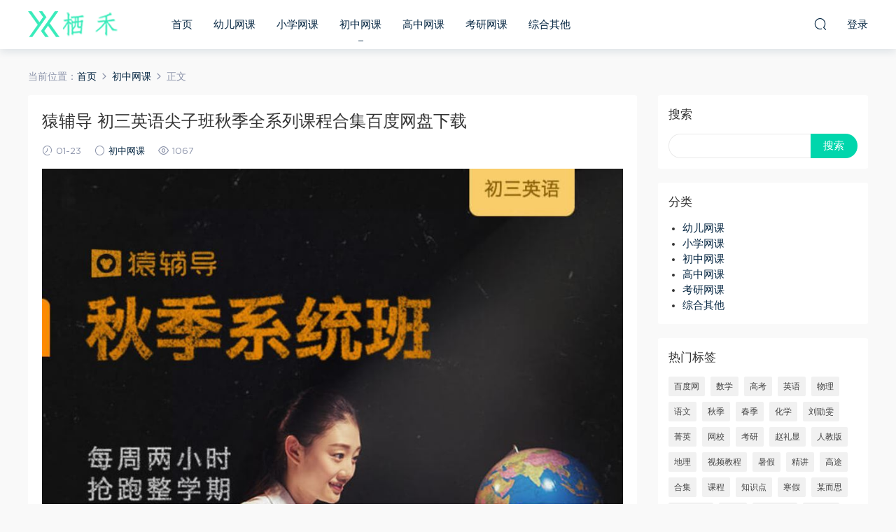

--- FILE ---
content_type: text/html; charset=UTF-8
request_url: https://www.xhsnzs.com/1973.html
body_size: 9076
content:
<!DOCTYPE HTML>
<html itemscope="itemscope" itemtype="http://schema.org/WebPage">
<head>
<meta charset="UTF-8">
<meta http-equiv="X-UA-Compatible" content="IE=edge,chrome=1">
<meta name="viewport" content="width=device-width,minimum-scale=1.0,maximum-scale=1.0,user-scalable=no"/>
<meta name="apple-mobile-web-app-title" content="栖禾">
<meta http-equiv="Cache-Control" content="no-siteapp">
<title>猿辅导 初三英语尖子班秋季全系列课程合集百度网盘下载  - 栖禾</title>
<meta name="keywords" content="尖子班,百度网,初中网课,初中网课,初中网课">
<meta name="description" content="某辅导 初三英语尖子班秋季系统班课程合集 [系统班介绍] 初三英语秋季系统班课是某辅导教研团队针对初三一轮复习定制开发的课程。 课程兼顾考试技巧和语言能力培养两个方面，分为核心基础和能力进阶课。核心基础课注重语法和阅读能力的培养，是初中英语学习最核心的部分；能力进阶深化巩固语法知识，并帮助学生梳理词汇，强化阅读和完形的做题技巧。同时，某辅导还为同学们安排了多种形式的赠课， 落实词汇听力重难点，增添学习英语的兴趣，助同学们高考一臂之力。 ">
<link rel="shortcut icon" href="">
<link rel='dns-prefetch' href='//www.xhsnzs.com' />
<link rel='dns-prefetch' href='//s.w.org' />
<link rel='stylesheet' id='wp-block-library-css'  href='https://www.xhsnzs.com/wp-includes/css/dist/block-library/style.min.css?ver=5.6.13' type='text/css' media='all' />
<link rel='stylesheet' id='mobantu-libs-css'  href='https://www.xhsnzs.com/wp-content/themes/m/static/css/libs.css?ver=4.3' type='text/css' media='screen' />
<link rel='stylesheet' id='mobantu-base-css'  href='https://www.xhsnzs.com/wp-content/themes/m/static/css/base.css?ver=4.3' type='text/css' media='screen' />
<link rel='stylesheet' id='modown-style-css'  href='https://www.xhsnzs.com/wp-content/themes/m/style.css?ver=4.3' type='text/css' media='screen' />
<script type='text/javascript' src='https://www.xhsnzs.com/wp-includes/js/jquery/jquery.min.js?ver=3.5.1' id='jquery-core-js'></script>
<script type='text/javascript' src='https://www.xhsnzs.com/wp-includes/js/jquery/jquery-migrate.min.js?ver=3.3.2' id='jquery-migrate-js'></script>
<script type='text/javascript' src='https://www.xhsnzs.com/wp-content/themes/m/module/ckplayer/ckplayer.js?ver=5.6.13' id='ckplayer-js'></script>
<link rel="canonical" href="https://www.xhsnzs.com/1973.html" />
<link rel='shortlink' href='https://www.xhsnzs.com/?p=1973' />
	<script>window._ERPHPDOWN = {"uri":"https://www.xhsnzs.com/wp-content/plugins/erphpdown", "payment": "1", "author": "mobantu"}</script>
<!--[if lt IE 9]><script src="https://www.xhsnzs.com/wp-content/themes/m/static/js/html5.min.js"></script><![endif]-->
<script>window._MBT = {uri: 'https://www.xhsnzs.com/wp-content/themes/m', url:'https://www.xhsnzs.com',usr: 'https://www.xhsnzs.com/user', roll: [], admin_ajax: 'https://www.xhsnzs.com/wp-admin/admin-ajax.php', erphpdown: 'https://www.xhsnzs.com/wp-content/plugins/erphpdown/', image: '0.6316'}</script>
<style>
  .btn, .cat-nav li.current-menu-item a:after, .pagination ul > .active > a,.pagination ul > .active > span, .pagination-trigger a, .erphpdown-box .down, .widget-erphpdown .down, .erphpdown-box .vip a, .comt-submit, .btn-primary, .mocat .more a, .mocat h2:after, .filter a.active, .mocat h2 i,.mocat h2:after,.pagemenu li.current_page_item a, .banner .search-form .search-btn, .comt-submit, .banner-archive,.home-blogs h2 span:after,.vip-content h2 span:after,.vip-why h2 span:after,.pagination ul > .active > a,.pagination ul > .active > span,.charge .charge-header h1 span,.widget-erphpdown .price i, #erphpdown .erphpdown-buy, #erphpdown .erphpdown-down, #erphpdown .erphp-login-must, .erphpdown-box .erphpdown-down,.erphpdown-box .erphpdown-buy,.home-blogs .more a, .tagslist li .name:hover, .tagslist li:hover .name, .vip-why .items .item span,.widget_search input[type='submit'], .tougao-item .tougao-btn,.layui-layer-btn .layui-layer-btn0, #charge-form .item .prices label.active, .widget-bottom-search button, .mocats .moli ul li:first-child > i,.mocats .moli ul li:nth-child(2) > i,.mocats .moli ul li:nth-child(3) > i, .mocat .cfilter li a.active:after, .mocat .child li a.active:after{background-color:#00D6AC !important;}
   a:hover, body.home .header:not(.scrolled) .nav-main > li > a:hover, body.home .header:not(.scrolled) .nav-right > li > a:hover, .nav-main > li > a:hover, .nav-right a:hover, .nav-main .sub-menu a:hover, .nav-right .sub-menu a:hover, .banner a:hover, .cat-nav li.current-menu-item a, .grids .grid h3 a:hover, .widget-tags .items a:hover, .sign-trans a, .widget-erphpdown .custom-metas .meta a, .charge .charge-header h1,.widget-erphpdown .price span, .erphpdown-box .price span, #erphpdown .erphpdown-price,.comments-title small,.archives h3,.readers a:hover,.usermenu li.active i, .rollbar a.fullscreen.active, .mocat .cfilter li a.active, .mocat .child li a.active{color:#00D6AC;}
   .erphpdown-box, .comt-submit, .btn-primary,.grids .grid .cat:after,.lists .list .cat:after,.mocat .lists .grid .cat:after,.layui-layer-btn .layui-layer-btn0, #charge-form .item .prices label.active, .article-content h3{border-color:#00D6AC !important;}.logo{width:130px;}@media (max-width: 1024px){.logo, .logo a {width: 50px;height: 60px;}}</style></head>
<body class="post-template-default single single-post postid-1973 single-format-standard">
<header class="header">
  <div class="container clearfix">
  	    <div class="logo"><a style="background-image:url(https://www.xhsnzs.com/img/2021/01/logo.png)" href="https://www.xhsnzs.com/" title="栖禾">栖禾</a></div>    <ul class="nav-main">
      <li id="menu-item-23" class="menu-item menu-item-type-custom menu-item-object-custom menu-item-home menu-item-23"><a href="https://www.xhsnzs.com/">首页</a></li>
<li id="menu-item-17" class="menu-item menu-item-type-taxonomy menu-item-object-category menu-item-17"><a href="https://www.xhsnzs.com/youer">幼儿网课</a></li>
<li id="menu-item-18" class="menu-item menu-item-type-taxonomy menu-item-object-category menu-item-18"><a href="https://www.xhsnzs.com/xiaoxue">小学网课</a></li>
<li id="menu-item-19" class="menu-item menu-item-type-taxonomy menu-item-object-category current-post-ancestor current-menu-parent current-post-parent menu-item-19"><a href="https://www.xhsnzs.com/chuzhong">初中网课</a></li>
<li id="menu-item-20" class="menu-item menu-item-type-taxonomy menu-item-object-category menu-item-20"><a href="https://www.xhsnzs.com/gaozhong">高中网课</a></li>
<li id="menu-item-21" class="menu-item menu-item-type-taxonomy menu-item-object-category menu-item-21"><a href="https://www.xhsnzs.com/kaoyan">考研网课</a></li>
<li id="menu-item-22" class="menu-item menu-item-type-taxonomy menu-item-object-category menu-item-22"><a href="https://www.xhsnzs.com/zhonghe">综合其他</a></li>
    </ul>
    <ul class="nav-right">
                  <li class="nav-search">
        <a href="javascript:;" class="search-loader" title="搜索"><i class="icon icon-search"></i></a>
      </li>
            <li class="nav-login no"><a href="https://www.xhsnzs.com/login" class="signin-loader"><i class="icon icon-user"></i><span>登录</span></a></li>
            <li class="nav-button"><a href="javascript:;" class="nav-loader"><i class="icon icon-menu"></i></a></li>
    </ul>
  </div>
</header>
<div class="search-wrap">
  <div class="container">
    <form action="https://www.xhsnzs.com/" class="search-form" method="get">
      <input autocomplete="off" class="search-input" name="s" placeholder="输入关键字回车" type="text">
      <i class="icon icon-close"></i>
    </form>
  </div>
</div><div class="main">
	<div class="container">
		<div class="breadcrumbs">当前位置：<span><a href="https://www.xhsnzs.com/" itemprop="url"><span itemprop="title">首页</span></a></span> <span class="sep"><i class="dripicons dripicons-chevron-right"></i></span> <span><a href="https://www.xhsnzs.com/chuzhong" itemprop="url"><span itemprop="title">初中网课</span></a></span> <span class="sep"><i class="dripicons dripicons-chevron-right"></i></span> <span class="current">正文</span></div>		<div class="content-wrap">
	    	<div class="content">
	    			    			    		<div style="text-align: center;">
	    		    
	    		    </div> 
	    			    		<article class="single-content">
		    		<header class="article-header">
		    			<h1 class="article-title">猿辅导 初三英语尖子班秋季全系列课程合集百度网盘下载</h1>
		    			<div class="article-meta">
		    				<span class="item"><i class="icon icon-time"></i> 01-23</span>		    				<span class="item"><i class="icon icon-circle"></i> <a href="https://www.xhsnzs.com/chuzhong">初中网课</a></span>
		    				<span class="item"><i class="icon icon-eye"></i> 1067</span>		    						    				<span class="item"></span>
		    			</div>
		    		</header>
		    		<div class="article-content">
		    					    			<p style="text-align: center;"><img alt="猿辅导 初三英语尖子班秋季全系列课程合集百度网盘下载 " src="/img/lib2ybq3gb9cwbvy-1.png"  /></p>
<p>某辅导 初三英语尖子班秋季系统班课程合集</p>
<p>[系统班介绍]</p>
<p>初三英语秋季系统班课是某辅导教研团队针对初三一轮复习定制开发的课程。</p>
<p>课程兼顾考试技巧和语言能力培养两个方面，分为核心基础和能力进阶课。核心基础课注重语法和阅读能力的培养，是初中英语学习最核心的部分；能力进阶深化巩固语法知识，并帮助学生梳理词汇，强化阅读和完形的做题技巧。同时，某辅导还为同学们安排了多种形式的赠课，</p>
<p>落实词汇听力重难点，增添学习英语的兴趣，助同学们高考一臂之力。</p>
<p>[秋季班与暑期班的区别]</p>
<p>英语科目的课程体系由某辅导完全独立开发。暑秋课程以夯实基础知识为主，</p>
<p>重点讲解中考重点语法点和中考高频词汇，</p>
<p>寒春以能力提升为主，重点讲解完形,阅读技巧及写作能力的提升。即暑期系统班及秋季系统班的区别在于讲授的知识点（如词汇，语法点）不同。</p>
<p style="text-align: center;"><img alt="猿辅导 初三英语尖子班秋季全系列课程合集百度网盘下载 " src="/img/zvk0j0g0r5bifwyf-2.png"  /></p>
<div class="filetree">
<p><strong>核心课(秋季英语)</strong></p>
<p style="margin-left: 40px; ">核心基础课1.avi(462.27M)</p>
<p style="margin-left: 40px; ">核心基础课10：语法复习（反意疑问句）+阅读理解.mp4(189.61M)</p>
<p style="margin-left: 40px; ">核心基础课11.mov(83.26M)</p>
<p style="margin-left: 40px; ">核心基础课2.avi(754.00M)</p>
<p style="margin-left: 40px; ">核心基础课3.mp4(243.79M)</p>
<p style="margin-left: 40px; ">核心基础课4.mp4(229.20M)</p>
<p style="margin-left: 40px; ">核心基础课5.mp4(246.10M)</p>
<p style="margin-left: 40px; ">核心基础课6.mp4(222.62M)</p>
<p style="margin-left: 40px; ">核心基础课7.mp4(206.85M)</p>
<p style="margin-left: 40px; ">核心基础课8：期中复习.mp4(200.36M)</p>
<p style="margin-left: 40px; ">核心基础课9：语法复习（被动语态）+完形填空.mp4(182.87M)</p>
<p style="margin-left: 40px; ">能力进阶课1.mp4(206.22M)</p>
<p style="margin-left: 40px; ">能力进阶课10：语法复习（反意疑问句）.mp4(182.55M)</p>
<p style="margin-left: 40px; ">能力进阶课2.mp4(194.64M)</p>
<p style="margin-left: 40px; ">能力进阶课3.mp4(196.81M)</p>
<p style="margin-left: 40px; ">能力进阶课4.mp4(189.82M)</p>
<p style="margin-left: 40px; ">能力进阶课5.mp4(179.53M)</p>
<p style="margin-left: 40px; ">能力进阶课6.mp4(190.15M)</p>
<p style="margin-left: 40px; ">能力进阶课7.mp4(202.68M)</p>
<p style="margin-left: 40px; ">能力进阶课8：期中复习讲解.mp4(194.91M)</p>
<p style="margin-left: 40px; ">能力进阶课9：语法复习（被动语态）+重点词汇梳理+完形填空.mp4(177.46M)</p>
<p style="margin-left: 40px; ">期中模考讲解.mp4(110.35M)</p>
<p><strong>看美剧学英文</strong></p>
<p style="margin-left: 40px; ">看美剧学英文1.avi(177.88M)</p>
<p style="margin-left: 40px; ">看美剧学英文10.mp4(89.29M)</p>
<p style="margin-left: 40px; ">看美剧学英文2.mp4(112.82M)</p>
<p style="margin-left: 40px; ">看美剧学英文3.mp4(97.03M)</p>
<p style="margin-left: 40px; ">看美剧学英文4.mp4(93.36M)</p>
<p style="margin-left: 40px; ">看美剧学英文5.mp4(76.76M)</p>
<p style="margin-left: 40px; ">看美剧学英文6.mp4(93.51M)</p>
<p style="margin-left: 40px; ">看美剧学英文8.mp4(62.47M)</p>
<p style="margin-left: 40px; ">看美剧学英文9.mp4(79.85M)</p>
<p><strong>夜猫子安心课</strong></p>
<p style="margin-left: 40px; ">夜猫子安心课1.mp4(91.08M)</p>
<p style="margin-left: 40px; ">夜猫子安心课2.mp4(99.77M)</p>
<p style="margin-left: 40px; ">夜猫子安心课3.mp4(93.17M)</p>
<p style="margin-left: 40px; ">夜猫子安心课4.mp4(108.57M)</p>
<p style="margin-left: 40px; ">夜猫子安心课5.mp4(87.01M)</p>
<p style="margin-left: 40px; ">夜猫子安心课6.mp4(86.56M)</p>
<p style="margin-left: 40px; ">夜猫子安心课7.mp4(79.13M)</p>
<p style="margin-left: 40px; ">夜猫子安心课8.mp4(95.53M)</p>
<p><strong>早起练听力</strong></p>
<p style="margin-left: 40px; ">早起练听力1.avi(34.67M)</p>
<p style="margin-left: 40px; ">早起练听力10.mp4(58.87M)</p>
<p style="margin-left: 40px; ">早起练听力11.mp4(53.78M)</p>
<p style="margin-left: 40px; ">早起练听力12.mp4(60.14M)</p>
<p style="margin-left: 40px; ">早起练听力14.mp4(59.78M)</p>
<p style="margin-left: 40px; ">早起练听力15.mp4(48.60M)</p>
<p style="margin-left: 40px; ">早起练听力16.mp4(49.26M)</p>
<p style="margin-left: 40px; ">早起练听力17.mp4(51.98M)</p>
<p style="margin-left: 40px; ">早起练听力18.mp4(58.81M)</p>
<p style="margin-left: 40px; ">早起练听力19.mp4(49.80M)</p>
<p style="margin-left: 40px; ">早起练听力2.mp4(54.98M)</p>
<p style="margin-left: 40px; ">早起练听力20.mp4(61.26M)</p>
<p style="margin-left: 40px; ">早起练听力3.mp4(62.19M)</p>
<p style="margin-left: 40px; ">早起练听力4.mp4(55.41M)</p>
<p style="margin-left: 40px; ">早起练听力5.mp4(62.61M)</p>
<p style="margin-left: 40px; ">早起练听力6.mp4(62.80M)</p>
<p style="margin-left: 40px; ">早起练听力7.mp4(52.55M)</p>
<p style="margin-left: 40px; ">早起练听力8.mp4(53.83M)</p>
<p style="margin-left: 40px; ">早起练听力9.mp4(79.10M)</p>
</div>
<p style="text-align: center;"><img alt="猿辅导 初三英语尖子班秋季全系列课程合集百度网盘下载 " src="/img/rtu6ndrwttgyy5g6-3.png"  /></p>
<p style="text-align: center;"><img alt="猿辅导 初三英语尖子班秋季全系列课程合集百度网盘下载 " src="/img/hraly0vhdowjg480-4.png"  /></p>
		    					    					            </div>
		    		
		            <div class="article-tags"><a href="https://www.xhsnzs.com/tag/%e5%b0%96%e5%ad%90%e7%8f%ad" rel="tag">尖子班</a><a href="https://www.xhsnzs.com/tag/%e7%99%be%e5%ba%a6%e7%bd%91" rel="tag">百度网</a></div>		            <div class="clearfix">
		            		            	<div class="article-act">
		            			            			            			            		<a href="javascript:;" class="article-zan" data-id="1973" title="赞"><i class="icon icon-zan"></i> <span>0</span></a>
		            							</div>
										<div class="article-shares"><b>分享到：</b>
				        <a href="javascript:;" data-url="https://www.xhsnzs.com/1973.html" class="share-weixin" title="分享到微信"><i class="icon icon-weixin"></i></a><a data-share="qzone" class="share-qzone" title="分享到QQ空间"><i class="icon icon-qzone"></i></a><a data-share="weibo" class="share-tsina" title="分享到新浪微博"><i class="icon icon-weibo"></i></a><a data-share="qq" class="share-sqq" title="分享到QQ好友"><i class="icon icon-qq"></i></a><a data-share="douban" class="share-douban" title="分享到豆瓣网"><i class="icon icon-douban"></i></a>
				    </div>					</div>
	            </article>
	            	            	            <nav class="article-nav">
	                <span class="article-nav-prev">上一篇<br><a href="https://www.xhsnzs.com/1971.html" rel="prev">yd精品课包君成 2020春季初三语文六项全能【视频+讲义】全集课程百度云下载</a></span>
	                <span class="article-nav-next">下一篇<br><a href="https://www.xhsnzs.com/1975.html" rel="next">2020高考物理 郑少龙物理二轮复习寒春联报班课程视频百度云下载</a></span>
	            </nav>
	            	            	            <div class="single-related"><h3 class="related-title">猜你喜欢</h3><div class="grids clearfix"><div class="post grid">
  <div class="img"><a href="https://www.xhsnzs.com/37304.html" title="希望学陈潭飞24年秋下初三化学培训S班 24讲完结带讲义百度网盘下载" target="" rel="bookmark">
    <img src="/img/ytah2e44mk8sx5pb-1.jpg" class="thumb" alt="希望学陈潭飞24年秋下初三化学培训S班 24讲完结带讲义百度网盘下载">
  </a></div>
  <a href="https://www.xhsnzs.com/chuzhong" class="cat">初中网课</a>  <h3 itemprop="name headline"><a itemprop="url" rel="bookmark" href="https://www.xhsnzs.com/37304.html" title="希望学陈潭飞24年秋下初三化学培训S班 24讲完结带讲义百度网盘下载" target="">希望学陈潭飞24年秋下初三化学培训S班 24讲完结带讲义百度网盘下载</a></h3>
    <div class="grid-meta">
    <span class="time"><i class="icon icon-time"></i> 10-12</span><span class="views"><i class="icon icon-eye"></i> 185</span>  </div>
  </div><div class="post grid">
  <div class="img"><a href="https://www.xhsnzs.com/37303.html" title="申怡初中语文知识全讲 古诗文作文现代文基础知识72周完结 百度网盘下载" target="" rel="bookmark">
    <img src="/img/gdeb48uwgg77u34y-1.png" class="thumb" alt="申怡初中语文知识全讲 古诗文作文现代文基础知识72周完结 百度网盘下载">
  </a></div>
  <a href="https://www.xhsnzs.com/chuzhong" class="cat">初中网课</a>  <h3 itemprop="name headline"><a itemprop="url" rel="bookmark" href="https://www.xhsnzs.com/37303.html" title="申怡初中语文知识全讲 古诗文作文现代文基础知识72周完结 百度网盘下载" target="">申怡初中语文知识全讲 古诗文作文现代文基础知识72周完结 百度网盘下载</a></h3>
    <div class="grid-meta">
    <span class="time"><i class="icon icon-time"></i> 10-12</span><span class="views"><i class="icon icon-eye"></i> 181</span>  </div>
  </div><div class="post grid">
  <div class="img"><a href="https://www.xhsnzs.com/37294.html" title="吴梦菲2025秋上初二语文人文创作自主学习TY·A+班 16讲完结带笔记百度网盘下载" target="" rel="bookmark">
    <img src="/img/byy9f1vjdz3etkh9-1.png" class="thumb" alt="吴梦菲2025秋上初二语文人文创作自主学习TY·A+班 16讲完结带笔记百度网盘下载">
  </a></div>
  <a href="https://www.xhsnzs.com/chuzhong" class="cat">初中网课</a>  <h3 itemprop="name headline"><a itemprop="url" rel="bookmark" href="https://www.xhsnzs.com/37294.html" title="吴梦菲2025秋上初二语文人文创作自主学习TY·A+班 16讲完结带笔记百度网盘下载" target="">吴梦菲2025秋上初二语文人文创作自主学习TY·A+班 16讲完结带笔记百度网盘下载</a></h3>
    <div class="grid-meta">
    <span class="time"><i class="icon icon-time"></i> 10-12</span><span class="views"><i class="icon icon-eye"></i> 152</span>  </div>
  </div><div class="post grid">
  <div class="img"><a href="https://www.xhsnzs.com/37287.html" title="李妍语文初中语文现代文阅读领英课 101讲百度网盘下载" target="" rel="bookmark">
    <img src="/img/5l731r9tc9u8evdj-1.png" class="thumb" alt="李妍语文初中语文现代文阅读领英课 101讲百度网盘下载">
  </a></div>
  <a href="https://www.xhsnzs.com/chuzhong" class="cat">初中网课</a>  <h3 itemprop="name headline"><a itemprop="url" rel="bookmark" href="https://www.xhsnzs.com/37287.html" title="李妍语文初中语文现代文阅读领英课 101讲百度网盘下载" target="">李妍语文初中语文现代文阅读领英课 101讲百度网盘下载</a></h3>
    <div class="grid-meta">
    <span class="time"><i class="icon icon-time"></i> 10-12</span><span class="views"><i class="icon icon-eye"></i> 156</span>  </div>
  </div><div class="post grid">
  <div class="img"><a href="https://www.xhsnzs.com/37273.html" title="希望学霍婉2024春下初三语文A+班 19讲完结带讲义 百度网盘下载" target="" rel="bookmark">
    <img src="/img/csninajf1kdqi10j-1.png" class="thumb" alt="希望学霍婉2024春下初三语文A+班 19讲完结带讲义 百度网盘下载">
  </a></div>
  <a href="https://www.xhsnzs.com/chuzhong" class="cat">初中网课</a>  <h3 itemprop="name headline"><a itemprop="url" rel="bookmark" href="https://www.xhsnzs.com/37273.html" title="希望学霍婉2024春下初三语文A+班 19讲完结带讲义 百度网盘下载" target="">希望学霍婉2024春下初三语文A+班 19讲完结带讲义 百度网盘下载</a></h3>
    <div class="grid-meta">
    <span class="time"><i class="icon icon-time"></i> 10-12</span><span class="views"><i class="icon icon-eye"></i> 152</span>  </div>
  </div><div class="post grid">
  <div class="img"><a href="https://www.xhsnzs.com/37266.html" title="托塔中考满分作文合集13讲百度网盘下载" target="" rel="bookmark">
    <img src="/img/h6v0gssiogmc4gm3-1.png" class="thumb" alt="托塔中考满分作文合集13讲百度网盘下载">
  </a></div>
  <a href="https://www.xhsnzs.com/chuzhong" class="cat">初中网课</a>  <h3 itemprop="name headline"><a itemprop="url" rel="bookmark" href="https://www.xhsnzs.com/37266.html" title="托塔中考满分作文合集13讲百度网盘下载" target="">托塔中考满分作文合集13讲百度网盘下载</a></h3>
    <div class="grid-meta">
    <span class="time"><i class="icon icon-time"></i> 10-12</span><span class="views"><i class="icon icon-eye"></i> 171</span>  </div>
  </div></div></div>	            <div class="single-comment">
	<h3 class="comments-title" id="comments">
		评论<small>0</small>
	</h3>
	<div id="respond" class="comments-respond no_webshot">
				
		<form action="https://www.xhsnzs.com/wp-comments-post.php" method="post" id="commentform">
			<div class="comt">
				<div class="comt-title">
					<img src="https://www.xhsnzs.com/wp-content/themes/m/static/img/avatar.png" class="avatar avatar-50 photo" width="50" height="50" />					<p><a id="cancel-comment-reply-link" href="javascript:;">取消</a></p>
				</div>
				<div class="comt-box">
					<textarea placeholder="" class="comt-area" name="comment" id="comment" cols="100%" rows="3" tabindex="1" onkeydown="if(event.ctrlKey&amp;&amp;event.keyCode==13){document.getElementById('submit').click();return false};"></textarea>
				</div>
				<div class="comt-ctrl">
					<a class="comt-add-btn" href="javascript:;" id="addsmile"><i class="icon icon-smile"></i></a>
					<div class="smile"> <div class="clearfix"> <a href="javascript:grin(':razz:')"><img src="https://www.xhsnzs.com/wp-content/themes/m/static/img/smilies/razz.png" alt="" class="d-block"></a><a href="javascript:grin(':evil:')"><img src="https://www.xhsnzs.com/wp-content/themes/m/static/img/smilies/evil.png" alt="" class="d-block"></a><a href="javascript:grin(':exclaim:')"><img src="https://www.xhsnzs.com/wp-content/themes/m/static/img/smilies/exclaim.png" alt="" class="d-block"></a><a href="javascript:grin(':smile:')"><img src="https://www.xhsnzs.com/wp-content/themes/m/static/img/smilies/smile.png" alt="" class="d-block"></a><a href="javascript:grin(':redface:')"><img src="https://www.xhsnzs.com/wp-content/themes/m/static/img/smilies/redface.png" alt="" class="d-block"></a><a href="javascript:grin(':biggrin:')"><img src="https://www.xhsnzs.com/wp-content/themes/m/static/img/smilies/biggrin.png" alt="" class="d-block"></a><a href="javascript:grin(':eek:')"><img src="https://www.xhsnzs.com/wp-content/themes/m/static/img/smilies/eek.png" alt="" class="d-block"></a><a href="javascript:grin(':confused:')"><img src="https://www.xhsnzs.com/wp-content/themes/m/static/img/smilies/confused.png" alt="" class="d-block"></a><a href="javascript:grin(':idea:')"><img src="https://www.xhsnzs.com/wp-content/themes/m/static/img/smilies/idea.png" alt="" class="d-block"></a><a href="javascript:grin(':lol:')"><img src="https://www.xhsnzs.com/wp-content/themes/m/static/img/smilies/lol.png" alt="" class="d-block"></a><a href="javascript:grin(':mad:')"><img src="https://www.xhsnzs.com/wp-content/themes/m/static/img/smilies/mad.png" alt="" class="d-block"></a><a href="javascript:grin(':twisted:')"><img src="https://www.xhsnzs.com/wp-content/themes/m/static/img/smilies/twisted.png" alt="" class="d-block"></a><a href="javascript:grin(':rolleyes:')"><img src="https://www.xhsnzs.com/wp-content/themes/m/static/img/smilies/rolleyes.png" alt="" class="d-block"></a><a href="javascript:grin(':wink:')"><img src="https://www.xhsnzs.com/wp-content/themes/m/static/img/smilies/wink.png" alt="" class="d-block"></a><a href="javascript:grin(':cool:')"><img src="https://www.xhsnzs.com/wp-content/themes/m/static/img/smilies/cool.png" alt="" class="d-block"></a><a href="javascript:grin(':arrow:')"><img src="https://www.xhsnzs.com/wp-content/themes/m/static/img/smilies/arrow.png" alt="" class="d-block"></a><a href="javascript:grin(':neutral:')"><img src="https://www.xhsnzs.com/wp-content/themes/m/static/img/smilies/neutral.png" alt="" class="d-block"></a><a href="javascript:grin(':cry:')"><img src="https://www.xhsnzs.com/wp-content/themes/m/static/img/smilies/cry.png" alt="" class="d-block"></a><a href="javascript:grin(':mrgreen:')"><img src="https://www.xhsnzs.com/wp-content/themes/m/static/img/smilies/mrgreen.png" alt="" class="d-block"></a><a href="javascript:grin(':drooling:')"><img src="https://www.xhsnzs.com/wp-content/themes/m/static/img/smilies/drooling.png" alt="" class="d-block"></a><a href="javascript:grin(':persevering:')"><img src="https://www.xhsnzs.com/wp-content/themes/m/static/img/smilies/persevering.png" alt="" class="d-block"></a> </div> </div>
					<div class="comt-tips"><input type='hidden' name='comment_post_ID' value='1973' id='comment_post_ID' />
<input type='hidden' name='comment_parent' id='comment_parent' value='0' />
<p style="display: none;"><input type="hidden" id="akismet_comment_nonce" name="akismet_comment_nonce" value="fd126505af" /></p><p style="display: none;"><input type="hidden" id="ak_js" name="ak_js" value="190"/></p></div>
					<button class="comt-submit" type="submit" name="submit" id="submit" tabindex="5">提交评论</button>
				</div>

															<div class="comt-comterinfo" id="comment-author-info" >
							<ul>
								<li><input class="ipt" type="text" name="author" id="author" value="" tabindex="2" placeholder="昵称">昵称 (必填)</li>
								<li><input class="ipt" type="text" name="email" id="email" value="" tabindex="3" placeholder="邮箱">邮箱 (必填)</li>
								<li><input class="ipt" type="text" name="url" id="url" value="" tabindex="4" placeholder="网址">网址</li>
							</ul>
						</div>
												</div>

		</form>
			</div>
	</div>



	            	    	</div>
	    </div>
		<aside class="sidebar">
	<div class="theiaStickySidebar">
	
	<div class="widget widget_search"><h3>搜索</h3><form role="search" method="get" id="searchform" class="searchform" action="https://www.xhsnzs.com/">
				<div>
					<label class="screen-reader-text" for="s">搜索：</label>
					<input type="text" value="" name="s" id="s" />
					<input type="submit" id="searchsubmit" value="搜索" />
				</div>
			</form></div><div class="widget widget_categories"><h3>分类</h3>
			<ul>
					<li class="cat-item cat-item-3"><a href="https://www.xhsnzs.com/youer">幼儿网课</a>
</li>
	<li class="cat-item cat-item-4"><a href="https://www.xhsnzs.com/xiaoxue">小学网课</a>
</li>
	<li class="cat-item cat-item-5"><a href="https://www.xhsnzs.com/chuzhong">初中网课</a>
</li>
	<li class="cat-item cat-item-6"><a href="https://www.xhsnzs.com/gaozhong">高中网课</a>
</li>
	<li class="cat-item cat-item-7"><a href="https://www.xhsnzs.com/kaoyan">考研网课</a>
</li>
	<li class="cat-item cat-item-1"><a href="https://www.xhsnzs.com/zhonghe">综合其他</a>
</li>
			</ul>

			</div><div class="widget widget-tags"><h3>热门标签</h3><div class="items"><a href="https://www.xhsnzs.com/tag/%e7%99%be%e5%ba%a6%e7%bd%91">百度网</a><a href="https://www.xhsnzs.com/tag/%e6%95%b0%e5%ad%a6">数学</a><a href="https://www.xhsnzs.com/tag/%e9%ab%98%e8%80%83">高考</a><a href="https://www.xhsnzs.com/tag/%e8%8b%b1%e8%af%ad">英语</a><a href="https://www.xhsnzs.com/tag/%e7%89%a9%e7%90%86">物理</a><a href="https://www.xhsnzs.com/tag/%e8%af%ad%e6%96%87">语文</a><a href="https://www.xhsnzs.com/tag/%e7%a7%8b%e5%ad%a3">秋季</a><a href="https://www.xhsnzs.com/tag/%e6%98%a5%e5%ad%a3">春季</a><a href="https://www.xhsnzs.com/tag/%e5%8c%96%e5%ad%a6">化学</a><a href="https://www.xhsnzs.com/tag/%e5%88%98%e5%8b%96%e9%9b%af">刘勖雯</a><a href="https://www.xhsnzs.com/tag/%e8%8f%81%e8%8b%b1">菁英</a><a href="https://www.xhsnzs.com/tag/%e7%bd%91%e6%a0%a1">网校</a><a href="https://www.xhsnzs.com/tag/%e8%80%83%e7%a0%94">考研</a><a href="https://www.xhsnzs.com/tag/%e8%b5%b5%e7%a4%bc%e6%98%be">赵礼显</a><a href="https://www.xhsnzs.com/tag/%e4%ba%ba%e6%95%99%e7%89%88">人教版</a><a href="https://www.xhsnzs.com/tag/%e5%9c%b0%e7%90%86">地理</a><a href="https://www.xhsnzs.com/tag/%e8%a7%86%e9%a2%91%e6%95%99%e7%a8%8b">视频教程</a><a href="https://www.xhsnzs.com/tag/%e6%9a%91%e5%81%87">暑假</a><a href="https://www.xhsnzs.com/tag/%e7%b2%be%e8%ae%b2">精讲</a><a href="https://www.xhsnzs.com/tag/%e9%ab%98%e9%80%94">高途</a><a href="https://www.xhsnzs.com/tag/%e5%90%88%e9%9b%86">合集</a><a href="https://www.xhsnzs.com/tag/%e8%af%be%e7%a8%8b">课程</a><a href="https://www.xhsnzs.com/tag/%e7%9f%a5%e8%af%86%e7%82%b9">知识点</a><a href="https://www.xhsnzs.com/tag/%e5%af%92%e5%81%87">寒假</a><a href="https://www.xhsnzs.com/tag/%e6%9f%90%e8%80%8c%e6%80%9d">某而思</a><a href="https://www.xhsnzs.com/tag/%e7%b2%be%e5%93%81%e8%af%be%e7%a8%8b">精品课程</a><a href="https://www.xhsnzs.com/tag/%e8%a7%86%e9%a2%91">视频</a><a href="https://www.xhsnzs.com/tag/%e9%98%85%e8%af%bb%e5%86%99%e4%bd%9c">阅读写作</a><a href="https://www.xhsnzs.com/tag/%e4%b8%83%e5%b9%b4%e7%ba%a7">七年级</a><a href="https://www.xhsnzs.com/tag/%e6%9c%b1%e9%9f%ac">朱韬</a><a href="https://www.xhsnzs.com/tag/%e5%ae%8c%e6%95%b4%e7%89%88">完整版</a><a href="https://www.xhsnzs.com/tag/%e4%ba%ba%e6%95%99">人教</a><a href="https://www.xhsnzs.com/tag/%e5%88%98%e6%9d%b0">刘杰</a><a href="https://www.xhsnzs.com/tag/%e6%9a%91%e7%a7%8b%e8%81%94%e6%8a%a5">暑秋联报</a><a href="https://www.xhsnzs.com/tag/%e6%9b%b4%e6%96%b0">更新</a><a href="https://www.xhsnzs.com/tag/%e4%ba%8c%e8%bd%ae">二轮</a><a href="https://www.xhsnzs.com/tag/%e7%b2%be%e5%93%81%e8%af%be">精品课</a><a href="https://www.xhsnzs.com/tag/%e8%81%94%e6%8a%a5">联报</a><a href="https://www.xhsnzs.com/tag/%e6%9f%90%e9%97%a8">某门</a><a href="https://www.xhsnzs.com/tag/%e5%88%9d%e4%b8%ad%e8%8b%b1%e8%af%ad">初中英语</a><a href="https://www.xhsnzs.com/tag/%e5%88%98%e7%a7%8b%e9%be%99">刘秋龙</a><a href="https://www.xhsnzs.com/tag/%e5%a4%8f%e6%a2%a6%e8%bf%aa">夏梦迪</a><a href="https://www.xhsnzs.com/tag/%e9%ab%98%e4%ba%8c">高二</a><a href="https://www.xhsnzs.com/tag/%e5%91%a8%e5%b8%85">周帅</a><a href="https://www.xhsnzs.com/tag/%e4%b8%87%e7%8c%9b">万猛</a><a href="https://www.xhsnzs.com/tag/%e7%8e%8b%e7%be%bd">王羽</a><a href="https://www.xhsnzs.com/tag/%e5%b9%b4%e5%8d%a1">年卡</a><a href="https://www.xhsnzs.com/tag/%e5%bb%ba%e9%80%a0%e5%b8%88">建造师</a><a href="https://www.xhsnzs.com/tag/%e5%88%98%e9%a3%9e%e9%a3%9e">刘飞飞</a><a href="https://www.xhsnzs.com/tag/%e8%8b%8f%e6%95%99%e7%89%88">苏教版</a><a href="https://www.xhsnzs.com/tag/%e9%ab%98%e4%b8%ad%e6%95%b0%e5%ad%a6">高中数学</a><a href="https://www.xhsnzs.com/tag/%e6%9d%9c%e6%98%a5%e9%9b%a8">杜春雨</a><a href="https://www.xhsnzs.com/tag/%e8%80%8c%e6%80%9d">而思</a><a href="https://www.xhsnzs.com/tag/%e6%95%99%e7%89%88">教版</a><a href="https://www.xhsnzs.com/tag/%e6%8a%bc%e9%a2%98">押题</a><a href="https://www.xhsnzs.com/tag/%e4%b8%89%e8%ae%b2">三讲</a><a href="https://www.xhsnzs.com/tag/%e5%bc%a0%e4%ba%9a%e6%9f%94">张亚柔</a><a href="https://www.xhsnzs.com/tag/%e4%b8%8a%e4%b8%8b%e5%86%8c">上下册</a><a href="https://www.xhsnzs.com/tag/%e6%9d%8e%e8%be%89">李辉</a><a href="https://www.xhsnzs.com/tag/%e5%bc%a0%e9%b9%8f">张鹏</a><a href="https://www.xhsnzs.com/tag/%e6%9d%a8%e6%b4%8b">杨洋</a><a href="https://www.xhsnzs.com/tag/%e5%bf%85%e4%bf%ae">必修</a></div></div><div class="widget widget-postlist"><h3>最新文章</h3><ul class="clearfix">        <li>
          		            <h4><a href="https://www.xhsnzs.com/37306.html" target="" title="作业帮张杰2024秋五年级数学秋上S系统班 23讲带讲义百度网盘下载">作业帮张杰2024秋五年级数学秋上S系统班 23讲带讲义百度网盘下载</a></h4>
          <p class="meta">
          	<span class="time">10-12</span>          	<span><i class="icon icon-eye"></i> 369</span>          	          </p>
                  </li>
		        <li>
          		            <h4><a href="https://www.xhsnzs.com/37305.html" target="" title="高途张冰瑶2026高一英语暑假班课程 百度网盘下载">高途张冰瑶2026高一英语暑假班课程 百度网盘下载</a></h4>
          <p class="meta">
          	<span class="time">10-12</span>          	<span><i class="icon icon-eye"></i> 225</span>          	          </p>
                  </li>
		        <li>
          		            <h4><a href="https://www.xhsnzs.com/37304.html" target="" title="希望学陈潭飞24年秋下初三化学培训S班 24讲完结带讲义百度网盘下载">希望学陈潭飞24年秋下初三化学培训S班 24讲完结带讲义百度网盘下载</a></h4>
          <p class="meta">
          	<span class="time">10-12</span>          	<span><i class="icon icon-eye"></i> 185</span>          	          </p>
                  </li>
		        <li>
          		            <h4><a href="https://www.xhsnzs.com/37303.html" target="" title="申怡初中语文知识全讲 古诗文作文现代文基础知识72周完结 百度网盘下载">申怡初中语文知识全讲 古诗文作文现代文基础知识72周完结 百度网盘下载</a></h4>
          <p class="meta">
          	<span class="time">10-12</span>          	<span><i class="icon icon-eye"></i> 181</span>          	          </p>
                  </li>
		        <li>
          		            <h4><a href="https://www.xhsnzs.com/37302.html" target="" title="喜马拉雅杨芮新概念二96课完结视频+音频+讲义+练习 百度网盘下载">喜马拉雅杨芮新概念二96课完结视频+音频+讲义+练习 百度网盘下载</a></h4>
          <p class="meta">
          	<span class="time">10-12</span>          	<span><i class="icon icon-eye"></i> 273</span>          	          </p>
                  </li>
		        <li>
          		            <h4><a href="https://www.xhsnzs.com/37300.html" target="" title="马昕2026高考语文一轮复习暑秋联报 百度网盘下载">马昕2026高考语文一轮复习暑秋联报 百度网盘下载</a></h4>
          <p class="meta">
          	<span class="time">10-12</span>          	<span><i class="icon icon-eye"></i> 223</span>          	          </p>
                  </li>
		        <li>
          		            <h4><a href="https://www.xhsnzs.com/37299.html" target="" title="李荟乐2025高考地理考前冲刺课备考方法指导与思路点拨 百度网盘下载">李荟乐2025高考地理考前冲刺课备考方法指导与思路点拨 百度网盘下载</a></h4>
          <p class="meta">
          	<span class="time">10-12</span>          	<span><i class="icon icon-eye"></i> 233</span>          	          </p>
                  </li>
		        <li>
          		            <h4><a href="https://www.xhsnzs.com/37298.html" target="" title="冷士强2026届高考化学一轮复习联报 百度网盘下载">冷士强2026届高考化学一轮复习联报 百度网盘下载</a></h4>
          <p class="meta">
          	<span class="time">10-12</span>          	<span><i class="icon icon-eye"></i> 133</span>          	          </p>
                  </li>
		</ul></div>	</div>	    
</aside>	</div>
</div>
<footer class="footer">
	<div class="container">
	    	    	    <p class="copyright"><span>栖禾，综合网课教育资源平台，敬请关注。</span>
<span>所有资源均来自网络，如有侵权，请联系删除。邮箱：772989(at)mail.com ，请将(at)替换为@</span>
<br/>
<a href="https://beian.miit.gov.cn/" rel="nofollow" target="_blank">浙ICP备17050951号</a></p>
	</div>
</footer>
<div class="rollbar">
	<ul>
												<li class="totop-li"><a href="javascript:;" class="totop"><i class="icon icon-arrow-up" title="返回顶部"></i></a></li>    
	</ul>
</div>
<div class="sign">			
	<div class="sign-mask"></div>			
	<div class="container ">			
		<div class="sign-tips"></div>			
		<form id="sign-in">  
		    <div class="form-item center"><a href="https://www.xhsnzs.com"><img class="logo-login" src="https://www.xhsnzs.com/img/2021/01/logo.png" alt="栖禾"></a></div>
			<div class="form-item"><input type="text" name="user_login" class="form-control" id="user_login" placeholder="用户名/邮箱"><i class="icon icon-user"></i></div>			
			<div class="form-item"><input type="password" name="password" class="form-control" id="user_pass" placeholder="密码"><i class="icon icon-lock"></i></div>			
			<div class="sign-submit">			
				<input type="button" class="btn signinsubmit-loader" name="submit" value="登录">  			
				<input type="hidden" name="action" value="signin">			
			</div>			
			<div class="sign-trans"><a href="https://www.xhsnzs.com/login?action=password" style="float:right" rel="nofollow" target="_blank">忘记密码？</a></div>	
					
		</form>	
				
	</div>			
</div><script type='text/javascript' src='https://www.xhsnzs.com/wp-content/themes/m/static/js/lib.js?ver=4.3' id='modown-lib-js'></script>
<script type='text/javascript' src='https://www.xhsnzs.com/wp-content/themes/m/static/js/base.js?ver=4.3' id='modown-base-js'></script>
<script type='text/javascript' id='erphpdown-js-extra'>
/* <![CDATA[ */
var erphpdown_ajax_url = "https:\/\/www.xhsnzs.com\/wp-admin\/admin-ajax.php";
/* ]]> */
</script>
<script type='text/javascript' src='https://www.xhsnzs.com/wp-content/plugins/erphpdown/static/erphpdown.js' id='erphpdown-js'></script>
<script async="async" type='text/javascript' src='https://www.xhsnzs.com/wp-content/plugins/akismet/_inc/form.js?ver=4.1.6' id='akismet-form-js'></script>
<script>MOBANTU.init({ias: 0, lazy: 0, water: 0});</script>
<div class="analysis"><script charset="UTF-8" id="LA_COLLECT" src="//sdk.51.la/js-sdk-pro.min.js"></script>
<script>LA.init({id: "JfmqMwt6faxmHNFg",ck: "JfmqMwt6faxmHNFg"})</script></div>
<script defer src="https://static.cloudflareinsights.com/beacon.min.js/vcd15cbe7772f49c399c6a5babf22c1241717689176015" integrity="sha512-ZpsOmlRQV6y907TI0dKBHq9Md29nnaEIPlkf84rnaERnq6zvWvPUqr2ft8M1aS28oN72PdrCzSjY4U6VaAw1EQ==" data-cf-beacon='{"version":"2024.11.0","token":"8f89d7d818004858b29b56d613b0cce7","r":1,"server_timing":{"name":{"cfCacheStatus":true,"cfEdge":true,"cfExtPri":true,"cfL4":true,"cfOrigin":true,"cfSpeedBrain":true},"location_startswith":null}}' crossorigin="anonymous"></script>
</body>
</html>